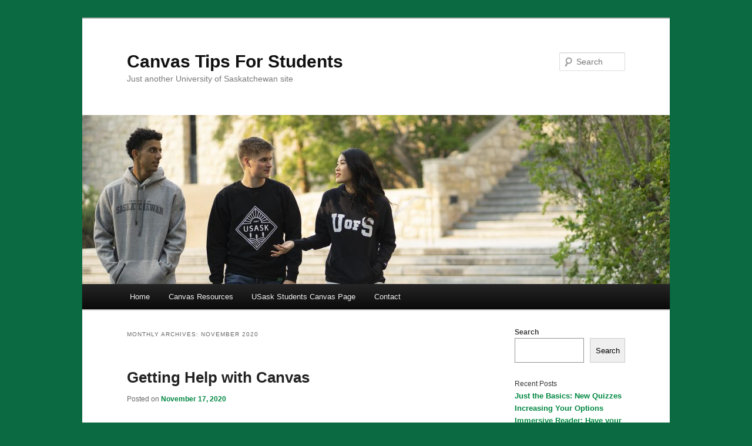

--- FILE ---
content_type: text/html; charset=UTF-8
request_url: https://sites.usask.ca/canvastipsforstudents/2020/11/
body_size: 9566
content:
<!DOCTYPE html>
<!--[if IE 6]>
<html id="ie6" lang="en-US">
<![endif]-->
<!--[if IE 7]>
<html id="ie7" lang="en-US">
<![endif]-->
<!--[if IE 8]>
<html id="ie8" lang="en-US">
<![endif]-->
<!--[if !(IE 6) & !(IE 7) & !(IE 8)]><!-->
<html lang="en-US">
<!--<![endif]-->
<head>
<meta charset="UTF-8" />
<meta name="viewport" content="width=device-width, initial-scale=1.0" />
<title>
November | 2020 | Canvas Tips For Students	</title>
<link rel="profile" href="https://gmpg.org/xfn/11" />
<link rel="stylesheet" type="text/css" media="all" href="https://sites.usask.ca/canvastipsforstudents/wp-content/themes/twentyeleven/style.css?ver=20250415" />
<link rel="pingback" href="https://sites.usask.ca/canvastipsforstudents/xmlrpc.php">
<!--[if lt IE 9]>
<script src="https://sites.usask.ca/canvastipsforstudents/wp-content/themes/twentyeleven/js/html5.js?ver=3.7.0" type="text/javascript"></script>
<![endif]-->
<meta name='robots' content='max-image-preview:large' />
	<style>img:is([sizes="auto" i], [sizes^="auto," i]) { contain-intrinsic-size: 3000px 1500px }</style>
	<link rel="alternate" type="application/rss+xml" title="Canvas Tips For Students &raquo; Feed" href="https://sites.usask.ca/canvastipsforstudents/feed/" />
<link rel="alternate" type="application/rss+xml" title="Canvas Tips For Students &raquo; Comments Feed" href="https://sites.usask.ca/canvastipsforstudents/comments/feed/" />
		<!-- This site uses the Google Analytics by ExactMetrics plugin v8.9.0 - Using Analytics tracking - https://www.exactmetrics.com/ -->
		<!-- Note: ExactMetrics is not currently configured on this site. The site owner needs to authenticate with Google Analytics in the ExactMetrics settings panel. -->
					<!-- No tracking code set -->
				<!-- / Google Analytics by ExactMetrics -->
		<script type="text/javascript">
/* <![CDATA[ */
window._wpemojiSettings = {"baseUrl":"https:\/\/s.w.org\/images\/core\/emoji\/16.0.1\/72x72\/","ext":".png","svgUrl":"https:\/\/s.w.org\/images\/core\/emoji\/16.0.1\/svg\/","svgExt":".svg","source":{"concatemoji":"https:\/\/sites.usask.ca\/canvastipsforstudents\/wp-includes\/js\/wp-emoji-release.min.js?ver=4584b1fdd13218308a84a76d6ad256de"}};
/*! This file is auto-generated */
!function(s,n){var o,i,e;function c(e){try{var t={supportTests:e,timestamp:(new Date).valueOf()};sessionStorage.setItem(o,JSON.stringify(t))}catch(e){}}function p(e,t,n){e.clearRect(0,0,e.canvas.width,e.canvas.height),e.fillText(t,0,0);var t=new Uint32Array(e.getImageData(0,0,e.canvas.width,e.canvas.height).data),a=(e.clearRect(0,0,e.canvas.width,e.canvas.height),e.fillText(n,0,0),new Uint32Array(e.getImageData(0,0,e.canvas.width,e.canvas.height).data));return t.every(function(e,t){return e===a[t]})}function u(e,t){e.clearRect(0,0,e.canvas.width,e.canvas.height),e.fillText(t,0,0);for(var n=e.getImageData(16,16,1,1),a=0;a<n.data.length;a++)if(0!==n.data[a])return!1;return!0}function f(e,t,n,a){switch(t){case"flag":return n(e,"\ud83c\udff3\ufe0f\u200d\u26a7\ufe0f","\ud83c\udff3\ufe0f\u200b\u26a7\ufe0f")?!1:!n(e,"\ud83c\udde8\ud83c\uddf6","\ud83c\udde8\u200b\ud83c\uddf6")&&!n(e,"\ud83c\udff4\udb40\udc67\udb40\udc62\udb40\udc65\udb40\udc6e\udb40\udc67\udb40\udc7f","\ud83c\udff4\u200b\udb40\udc67\u200b\udb40\udc62\u200b\udb40\udc65\u200b\udb40\udc6e\u200b\udb40\udc67\u200b\udb40\udc7f");case"emoji":return!a(e,"\ud83e\udedf")}return!1}function g(e,t,n,a){var r="undefined"!=typeof WorkerGlobalScope&&self instanceof WorkerGlobalScope?new OffscreenCanvas(300,150):s.createElement("canvas"),o=r.getContext("2d",{willReadFrequently:!0}),i=(o.textBaseline="top",o.font="600 32px Arial",{});return e.forEach(function(e){i[e]=t(o,e,n,a)}),i}function t(e){var t=s.createElement("script");t.src=e,t.defer=!0,s.head.appendChild(t)}"undefined"!=typeof Promise&&(o="wpEmojiSettingsSupports",i=["flag","emoji"],n.supports={everything:!0,everythingExceptFlag:!0},e=new Promise(function(e){s.addEventListener("DOMContentLoaded",e,{once:!0})}),new Promise(function(t){var n=function(){try{var e=JSON.parse(sessionStorage.getItem(o));if("object"==typeof e&&"number"==typeof e.timestamp&&(new Date).valueOf()<e.timestamp+604800&&"object"==typeof e.supportTests)return e.supportTests}catch(e){}return null}();if(!n){if("undefined"!=typeof Worker&&"undefined"!=typeof OffscreenCanvas&&"undefined"!=typeof URL&&URL.createObjectURL&&"undefined"!=typeof Blob)try{var e="postMessage("+g.toString()+"("+[JSON.stringify(i),f.toString(),p.toString(),u.toString()].join(",")+"));",a=new Blob([e],{type:"text/javascript"}),r=new Worker(URL.createObjectURL(a),{name:"wpTestEmojiSupports"});return void(r.onmessage=function(e){c(n=e.data),r.terminate(),t(n)})}catch(e){}c(n=g(i,f,p,u))}t(n)}).then(function(e){for(var t in e)n.supports[t]=e[t],n.supports.everything=n.supports.everything&&n.supports[t],"flag"!==t&&(n.supports.everythingExceptFlag=n.supports.everythingExceptFlag&&n.supports[t]);n.supports.everythingExceptFlag=n.supports.everythingExceptFlag&&!n.supports.flag,n.DOMReady=!1,n.readyCallback=function(){n.DOMReady=!0}}).then(function(){return e}).then(function(){var e;n.supports.everything||(n.readyCallback(),(e=n.source||{}).concatemoji?t(e.concatemoji):e.wpemoji&&e.twemoji&&(t(e.twemoji),t(e.wpemoji)))}))}((window,document),window._wpemojiSettings);
/* ]]> */
</script>
<style id='wp-emoji-styles-inline-css' type='text/css'>

	img.wp-smiley, img.emoji {
		display: inline !important;
		border: none !important;
		box-shadow: none !important;
		height: 1em !important;
		width: 1em !important;
		margin: 0 0.07em !important;
		vertical-align: -0.1em !important;
		background: none !important;
		padding: 0 !important;
	}
</style>
<link rel='stylesheet' id='wp-block-library-css' href='https://sites.usask.ca/canvastipsforstudents/wp-includes/css/dist/block-library/style.min.css?ver=4584b1fdd13218308a84a76d6ad256de' type='text/css' media='all' />
<style id='wp-block-library-theme-inline-css' type='text/css'>
.wp-block-audio :where(figcaption){color:#555;font-size:13px;text-align:center}.is-dark-theme .wp-block-audio :where(figcaption){color:#ffffffa6}.wp-block-audio{margin:0 0 1em}.wp-block-code{border:1px solid #ccc;border-radius:4px;font-family:Menlo,Consolas,monaco,monospace;padding:.8em 1em}.wp-block-embed :where(figcaption){color:#555;font-size:13px;text-align:center}.is-dark-theme .wp-block-embed :where(figcaption){color:#ffffffa6}.wp-block-embed{margin:0 0 1em}.blocks-gallery-caption{color:#555;font-size:13px;text-align:center}.is-dark-theme .blocks-gallery-caption{color:#ffffffa6}:root :where(.wp-block-image figcaption){color:#555;font-size:13px;text-align:center}.is-dark-theme :root :where(.wp-block-image figcaption){color:#ffffffa6}.wp-block-image{margin:0 0 1em}.wp-block-pullquote{border-bottom:4px solid;border-top:4px solid;color:currentColor;margin-bottom:1.75em}.wp-block-pullquote cite,.wp-block-pullquote footer,.wp-block-pullquote__citation{color:currentColor;font-size:.8125em;font-style:normal;text-transform:uppercase}.wp-block-quote{border-left:.25em solid;margin:0 0 1.75em;padding-left:1em}.wp-block-quote cite,.wp-block-quote footer{color:currentColor;font-size:.8125em;font-style:normal;position:relative}.wp-block-quote:where(.has-text-align-right){border-left:none;border-right:.25em solid;padding-left:0;padding-right:1em}.wp-block-quote:where(.has-text-align-center){border:none;padding-left:0}.wp-block-quote.is-large,.wp-block-quote.is-style-large,.wp-block-quote:where(.is-style-plain){border:none}.wp-block-search .wp-block-search__label{font-weight:700}.wp-block-search__button{border:1px solid #ccc;padding:.375em .625em}:where(.wp-block-group.has-background){padding:1.25em 2.375em}.wp-block-separator.has-css-opacity{opacity:.4}.wp-block-separator{border:none;border-bottom:2px solid;margin-left:auto;margin-right:auto}.wp-block-separator.has-alpha-channel-opacity{opacity:1}.wp-block-separator:not(.is-style-wide):not(.is-style-dots){width:100px}.wp-block-separator.has-background:not(.is-style-dots){border-bottom:none;height:1px}.wp-block-separator.has-background:not(.is-style-wide):not(.is-style-dots){height:2px}.wp-block-table{margin:0 0 1em}.wp-block-table td,.wp-block-table th{word-break:normal}.wp-block-table :where(figcaption){color:#555;font-size:13px;text-align:center}.is-dark-theme .wp-block-table :where(figcaption){color:#ffffffa6}.wp-block-video :where(figcaption){color:#555;font-size:13px;text-align:center}.is-dark-theme .wp-block-video :where(figcaption){color:#ffffffa6}.wp-block-video{margin:0 0 1em}:root :where(.wp-block-template-part.has-background){margin-bottom:0;margin-top:0;padding:1.25em 2.375em}
</style>
<style id='classic-theme-styles-inline-css' type='text/css'>
/*! This file is auto-generated */
.wp-block-button__link{color:#fff;background-color:#32373c;border-radius:9999px;box-shadow:none;text-decoration:none;padding:calc(.667em + 2px) calc(1.333em + 2px);font-size:1.125em}.wp-block-file__button{background:#32373c;color:#fff;text-decoration:none}
</style>
<style id='pdfemb-pdf-embedder-viewer-style-inline-css' type='text/css'>
.wp-block-pdfemb-pdf-embedder-viewer{max-width:none}

</style>
<style id='global-styles-inline-css' type='text/css'>
:root{--wp--preset--aspect-ratio--square: 1;--wp--preset--aspect-ratio--4-3: 4/3;--wp--preset--aspect-ratio--3-4: 3/4;--wp--preset--aspect-ratio--3-2: 3/2;--wp--preset--aspect-ratio--2-3: 2/3;--wp--preset--aspect-ratio--16-9: 16/9;--wp--preset--aspect-ratio--9-16: 9/16;--wp--preset--color--black: #000;--wp--preset--color--cyan-bluish-gray: #abb8c3;--wp--preset--color--white: #fff;--wp--preset--color--pale-pink: #f78da7;--wp--preset--color--vivid-red: #cf2e2e;--wp--preset--color--luminous-vivid-orange: #ff6900;--wp--preset--color--luminous-vivid-amber: #fcb900;--wp--preset--color--light-green-cyan: #7bdcb5;--wp--preset--color--vivid-green-cyan: #00d084;--wp--preset--color--pale-cyan-blue: #8ed1fc;--wp--preset--color--vivid-cyan-blue: #0693e3;--wp--preset--color--vivid-purple: #9b51e0;--wp--preset--color--blue: #1982d1;--wp--preset--color--dark-gray: #373737;--wp--preset--color--medium-gray: #666;--wp--preset--color--light-gray: #e2e2e2;--wp--preset--gradient--vivid-cyan-blue-to-vivid-purple: linear-gradient(135deg,rgba(6,147,227,1) 0%,rgb(155,81,224) 100%);--wp--preset--gradient--light-green-cyan-to-vivid-green-cyan: linear-gradient(135deg,rgb(122,220,180) 0%,rgb(0,208,130) 100%);--wp--preset--gradient--luminous-vivid-amber-to-luminous-vivid-orange: linear-gradient(135deg,rgba(252,185,0,1) 0%,rgba(255,105,0,1) 100%);--wp--preset--gradient--luminous-vivid-orange-to-vivid-red: linear-gradient(135deg,rgba(255,105,0,1) 0%,rgb(207,46,46) 100%);--wp--preset--gradient--very-light-gray-to-cyan-bluish-gray: linear-gradient(135deg,rgb(238,238,238) 0%,rgb(169,184,195) 100%);--wp--preset--gradient--cool-to-warm-spectrum: linear-gradient(135deg,rgb(74,234,220) 0%,rgb(151,120,209) 20%,rgb(207,42,186) 40%,rgb(238,44,130) 60%,rgb(251,105,98) 80%,rgb(254,248,76) 100%);--wp--preset--gradient--blush-light-purple: linear-gradient(135deg,rgb(255,206,236) 0%,rgb(152,150,240) 100%);--wp--preset--gradient--blush-bordeaux: linear-gradient(135deg,rgb(254,205,165) 0%,rgb(254,45,45) 50%,rgb(107,0,62) 100%);--wp--preset--gradient--luminous-dusk: linear-gradient(135deg,rgb(255,203,112) 0%,rgb(199,81,192) 50%,rgb(65,88,208) 100%);--wp--preset--gradient--pale-ocean: linear-gradient(135deg,rgb(255,245,203) 0%,rgb(182,227,212) 50%,rgb(51,167,181) 100%);--wp--preset--gradient--electric-grass: linear-gradient(135deg,rgb(202,248,128) 0%,rgb(113,206,126) 100%);--wp--preset--gradient--midnight: linear-gradient(135deg,rgb(2,3,129) 0%,rgb(40,116,252) 100%);--wp--preset--font-size--small: 13px;--wp--preset--font-size--medium: 20px;--wp--preset--font-size--large: 36px;--wp--preset--font-size--x-large: 42px;--wp--preset--spacing--20: 0.44rem;--wp--preset--spacing--30: 0.67rem;--wp--preset--spacing--40: 1rem;--wp--preset--spacing--50: 1.5rem;--wp--preset--spacing--60: 2.25rem;--wp--preset--spacing--70: 3.38rem;--wp--preset--spacing--80: 5.06rem;--wp--preset--shadow--natural: 6px 6px 9px rgba(0, 0, 0, 0.2);--wp--preset--shadow--deep: 12px 12px 50px rgba(0, 0, 0, 0.4);--wp--preset--shadow--sharp: 6px 6px 0px rgba(0, 0, 0, 0.2);--wp--preset--shadow--outlined: 6px 6px 0px -3px rgba(255, 255, 255, 1), 6px 6px rgba(0, 0, 0, 1);--wp--preset--shadow--crisp: 6px 6px 0px rgba(0, 0, 0, 1);}:where(.is-layout-flex){gap: 0.5em;}:where(.is-layout-grid){gap: 0.5em;}body .is-layout-flex{display: flex;}.is-layout-flex{flex-wrap: wrap;align-items: center;}.is-layout-flex > :is(*, div){margin: 0;}body .is-layout-grid{display: grid;}.is-layout-grid > :is(*, div){margin: 0;}:where(.wp-block-columns.is-layout-flex){gap: 2em;}:where(.wp-block-columns.is-layout-grid){gap: 2em;}:where(.wp-block-post-template.is-layout-flex){gap: 1.25em;}:where(.wp-block-post-template.is-layout-grid){gap: 1.25em;}.has-black-color{color: var(--wp--preset--color--black) !important;}.has-cyan-bluish-gray-color{color: var(--wp--preset--color--cyan-bluish-gray) !important;}.has-white-color{color: var(--wp--preset--color--white) !important;}.has-pale-pink-color{color: var(--wp--preset--color--pale-pink) !important;}.has-vivid-red-color{color: var(--wp--preset--color--vivid-red) !important;}.has-luminous-vivid-orange-color{color: var(--wp--preset--color--luminous-vivid-orange) !important;}.has-luminous-vivid-amber-color{color: var(--wp--preset--color--luminous-vivid-amber) !important;}.has-light-green-cyan-color{color: var(--wp--preset--color--light-green-cyan) !important;}.has-vivid-green-cyan-color{color: var(--wp--preset--color--vivid-green-cyan) !important;}.has-pale-cyan-blue-color{color: var(--wp--preset--color--pale-cyan-blue) !important;}.has-vivid-cyan-blue-color{color: var(--wp--preset--color--vivid-cyan-blue) !important;}.has-vivid-purple-color{color: var(--wp--preset--color--vivid-purple) !important;}.has-black-background-color{background-color: var(--wp--preset--color--black) !important;}.has-cyan-bluish-gray-background-color{background-color: var(--wp--preset--color--cyan-bluish-gray) !important;}.has-white-background-color{background-color: var(--wp--preset--color--white) !important;}.has-pale-pink-background-color{background-color: var(--wp--preset--color--pale-pink) !important;}.has-vivid-red-background-color{background-color: var(--wp--preset--color--vivid-red) !important;}.has-luminous-vivid-orange-background-color{background-color: var(--wp--preset--color--luminous-vivid-orange) !important;}.has-luminous-vivid-amber-background-color{background-color: var(--wp--preset--color--luminous-vivid-amber) !important;}.has-light-green-cyan-background-color{background-color: var(--wp--preset--color--light-green-cyan) !important;}.has-vivid-green-cyan-background-color{background-color: var(--wp--preset--color--vivid-green-cyan) !important;}.has-pale-cyan-blue-background-color{background-color: var(--wp--preset--color--pale-cyan-blue) !important;}.has-vivid-cyan-blue-background-color{background-color: var(--wp--preset--color--vivid-cyan-blue) !important;}.has-vivid-purple-background-color{background-color: var(--wp--preset--color--vivid-purple) !important;}.has-black-border-color{border-color: var(--wp--preset--color--black) !important;}.has-cyan-bluish-gray-border-color{border-color: var(--wp--preset--color--cyan-bluish-gray) !important;}.has-white-border-color{border-color: var(--wp--preset--color--white) !important;}.has-pale-pink-border-color{border-color: var(--wp--preset--color--pale-pink) !important;}.has-vivid-red-border-color{border-color: var(--wp--preset--color--vivid-red) !important;}.has-luminous-vivid-orange-border-color{border-color: var(--wp--preset--color--luminous-vivid-orange) !important;}.has-luminous-vivid-amber-border-color{border-color: var(--wp--preset--color--luminous-vivid-amber) !important;}.has-light-green-cyan-border-color{border-color: var(--wp--preset--color--light-green-cyan) !important;}.has-vivid-green-cyan-border-color{border-color: var(--wp--preset--color--vivid-green-cyan) !important;}.has-pale-cyan-blue-border-color{border-color: var(--wp--preset--color--pale-cyan-blue) !important;}.has-vivid-cyan-blue-border-color{border-color: var(--wp--preset--color--vivid-cyan-blue) !important;}.has-vivid-purple-border-color{border-color: var(--wp--preset--color--vivid-purple) !important;}.has-vivid-cyan-blue-to-vivid-purple-gradient-background{background: var(--wp--preset--gradient--vivid-cyan-blue-to-vivid-purple) !important;}.has-light-green-cyan-to-vivid-green-cyan-gradient-background{background: var(--wp--preset--gradient--light-green-cyan-to-vivid-green-cyan) !important;}.has-luminous-vivid-amber-to-luminous-vivid-orange-gradient-background{background: var(--wp--preset--gradient--luminous-vivid-amber-to-luminous-vivid-orange) !important;}.has-luminous-vivid-orange-to-vivid-red-gradient-background{background: var(--wp--preset--gradient--luminous-vivid-orange-to-vivid-red) !important;}.has-very-light-gray-to-cyan-bluish-gray-gradient-background{background: var(--wp--preset--gradient--very-light-gray-to-cyan-bluish-gray) !important;}.has-cool-to-warm-spectrum-gradient-background{background: var(--wp--preset--gradient--cool-to-warm-spectrum) !important;}.has-blush-light-purple-gradient-background{background: var(--wp--preset--gradient--blush-light-purple) !important;}.has-blush-bordeaux-gradient-background{background: var(--wp--preset--gradient--blush-bordeaux) !important;}.has-luminous-dusk-gradient-background{background: var(--wp--preset--gradient--luminous-dusk) !important;}.has-pale-ocean-gradient-background{background: var(--wp--preset--gradient--pale-ocean) !important;}.has-electric-grass-gradient-background{background: var(--wp--preset--gradient--electric-grass) !important;}.has-midnight-gradient-background{background: var(--wp--preset--gradient--midnight) !important;}.has-small-font-size{font-size: var(--wp--preset--font-size--small) !important;}.has-medium-font-size{font-size: var(--wp--preset--font-size--medium) !important;}.has-large-font-size{font-size: var(--wp--preset--font-size--large) !important;}.has-x-large-font-size{font-size: var(--wp--preset--font-size--x-large) !important;}
:where(.wp-block-post-template.is-layout-flex){gap: 1.25em;}:where(.wp-block-post-template.is-layout-grid){gap: 1.25em;}
:where(.wp-block-columns.is-layout-flex){gap: 2em;}:where(.wp-block-columns.is-layout-grid){gap: 2em;}
:root :where(.wp-block-pullquote){font-size: 1.5em;line-height: 1.6;}
</style>
<link rel='stylesheet' id='h5p-plugin-styles-css' href='https://sites.usask.ca/canvastipsforstudents/wp-content/plugins/h5p/h5p-php-library/styles/h5p.css?ver=1.16.1' type='text/css' media='all' />
<link rel='stylesheet' id='twentyeleven-block-style-css' href='https://sites.usask.ca/canvastipsforstudents/wp-content/themes/twentyeleven/blocks.css?ver=20240703' type='text/css' media='all' />
<link rel="https://api.w.org/" href="https://sites.usask.ca/canvastipsforstudents/wp-json/" /><link rel="EditURI" type="application/rsd+xml" title="RSD" href="https://sites.usask.ca/canvastipsforstudents/xmlrpc.php?rsd" />
<script type="text/javascript">
(function(url){
	if(/(?:Chrome\/26\.0\.1410\.63 Safari\/537\.31|WordfenceTestMonBot)/.test(navigator.userAgent)){ return; }
	var addEvent = function(evt, handler) {
		if (window.addEventListener) {
			document.addEventListener(evt, handler, false);
		} else if (window.attachEvent) {
			document.attachEvent('on' + evt, handler);
		}
	};
	var removeEvent = function(evt, handler) {
		if (window.removeEventListener) {
			document.removeEventListener(evt, handler, false);
		} else if (window.detachEvent) {
			document.detachEvent('on' + evt, handler);
		}
	};
	var evts = 'contextmenu dblclick drag dragend dragenter dragleave dragover dragstart drop keydown keypress keyup mousedown mousemove mouseout mouseover mouseup mousewheel scroll'.split(' ');
	var logHuman = function() {
		if (window.wfLogHumanRan) { return; }
		window.wfLogHumanRan = true;
		var wfscr = document.createElement('script');
		wfscr.type = 'text/javascript';
		wfscr.async = true;
		wfscr.src = url + '&r=' + Math.random();
		(document.getElementsByTagName('head')[0]||document.getElementsByTagName('body')[0]).appendChild(wfscr);
		for (var i = 0; i < evts.length; i++) {
			removeEvent(evts[i], logHuman);
		}
	};
	for (var i = 0; i < evts.length; i++) {
		addEvent(evts[i], logHuman);
	}
})('//sites.usask.ca/canvastipsforstudents/?wordfence_lh=1&hid=D14EC4552D4C1F1A26AEFA77884E69B2');
</script>	<style>
		/* Link color */
		a,
		#site-title a:focus,
		#site-title a:hover,
		#site-title a:active,
		.entry-title a:hover,
		.entry-title a:focus,
		.entry-title a:active,
		.widget_twentyeleven_ephemera .comments-link a:hover,
		section.recent-posts .other-recent-posts a[rel="bookmark"]:hover,
		section.recent-posts .other-recent-posts .comments-link a:hover,
		.format-image footer.entry-meta a:hover,
		#site-generator a:hover {
			color: #008741;
		}
		section.recent-posts .other-recent-posts .comments-link a:hover {
			border-color: #008741;
		}
		article.feature-image.small .entry-summary p a:hover,
		.entry-header .comments-link a:hover,
		.entry-header .comments-link a:focus,
		.entry-header .comments-link a:active,
		.feature-slider a.active {
			background-color: #008741;
		}
	</style>
	<style type="text/css" id="custom-background-css">
body.custom-background { background-color: #0b6a41; }
</style>
	<link rel="icon" href="https://sites.usask.ca/canvastipsforstudents/wp-content/uploads/sites/609/2020/09/cropped-Hello-Canvas-150x150.png" sizes="32x32" />
<link rel="icon" href="https://sites.usask.ca/canvastipsforstudents/wp-content/uploads/sites/609/2020/09/cropped-Hello-Canvas-300x300.png" sizes="192x192" />
<link rel="apple-touch-icon" href="https://sites.usask.ca/canvastipsforstudents/wp-content/uploads/sites/609/2020/09/cropped-Hello-Canvas-300x300.png" />
<meta name="msapplication-TileImage" content="https://sites.usask.ca/canvastipsforstudents/wp-content/uploads/sites/609/2020/09/cropped-Hello-Canvas-300x300.png" />
</head>

<body class="archive date custom-background wp-embed-responsive wp-theme-twentyeleven metaslider-plugin single-author two-column right-sidebar">
<div class="skip-link"><a class="assistive-text" href="#content">Skip to primary content</a></div><div class="skip-link"><a class="assistive-text" href="#secondary">Skip to secondary content</a></div><div id="page" class="hfeed">
	<header id="branding">
			<hgroup>
							<h1 id="site-title"><span><a href="https://sites.usask.ca/canvastipsforstudents/" rel="home" >Canvas Tips For Students</a></span></h1>
				<h2 id="site-description">Just another University of Saskatchewan site</h2>
			</hgroup>

						<a href="https://sites.usask.ca/canvastipsforstudents/" rel="home" >
				<img src="https://sites.usask.ca/canvastipsforstudents/wp-content/uploads/sites/609/2020/09/cropped-49727973866_46c111096a_k-1.jpg" width="1000" height="288" alt="Canvas Tips For Students" srcset="https://sites.usask.ca/canvastipsforstudents/wp-content/uploads/sites/609/2020/09/cropped-49727973866_46c111096a_k-1.jpg 1000w, https://sites.usask.ca/canvastipsforstudents/wp-content/uploads/sites/609/2020/09/cropped-49727973866_46c111096a_k-1-300x86.jpg 300w, https://sites.usask.ca/canvastipsforstudents/wp-content/uploads/sites/609/2020/09/cropped-49727973866_46c111096a_k-1-768x221.jpg 768w, https://sites.usask.ca/canvastipsforstudents/wp-content/uploads/sites/609/2020/09/cropped-49727973866_46c111096a_k-1-500x144.jpg 500w" sizes="(max-width: 1000px) 100vw, 1000px" decoding="async" fetchpriority="high" />			</a>
			
									<form method="get" id="searchform" action="https://sites.usask.ca/canvastipsforstudents/">
		<label for="s" class="assistive-text">Search</label>
		<input type="text" class="field" name="s" id="s" placeholder="Search" />
		<input type="submit" class="submit" name="submit" id="searchsubmit" value="Search" />
	</form>
			
			<nav id="access">
				<h3 class="assistive-text">Main menu</h3>
				<div class="menu-home-container"><ul id="menu-home" class="menu"><li id="menu-item-818" class="menu-item menu-item-type-custom menu-item-object-custom menu-item-818"><a href="http://words.usask.ca/canvastipsforstudents/">Home</a></li>
<li id="menu-item-816" class="menu-item menu-item-type-post_type menu-item-object-page menu-item-816"><a href="https://sites.usask.ca/canvastipsforstudents/canvas-resources/">Canvas Resources</a></li>
<li id="menu-item-815" class="menu-item menu-item-type-post_type menu-item-object-page menu-item-815"><a href="https://sites.usask.ca/canvastipsforstudents/canvas-information-for-usask-students/">USask Students Canvas Page</a></li>
<li id="menu-item-817" class="menu-item menu-item-type-post_type menu-item-object-page menu-item-817"><a href="https://sites.usask.ca/canvastipsforstudents/contact-form-wts/">Contact</a></li>
</ul></div>			</nav><!-- #access -->
	</header><!-- #branding -->


	<div id="main">

		<section id="primary">
			<div id="content" role="main">

			
				<header class="page-header">
					<h1 class="page-title">
						Monthly Archives: <span>November 2020</span>					</h1>
				</header>

				
				
					
	<article id="post-317" class="post-317 post type-post status-publish format-standard hentry category-resources category-strategies tag-guides tag-help-options tag-panopto">
		<header class="entry-header">
						<h1 class="entry-title"><a href="https://sites.usask.ca/canvastipsforstudents/2020/11/17/getting-help-with-canvas/" rel="bookmark">Getting Help with Canvas</a></h1>
			
						<div class="entry-meta">
				<span class="sep">Posted on </span><a href="https://sites.usask.ca/canvastipsforstudents/2020/11/17/getting-help-with-canvas/" title="6:08 pm" rel="bookmark"><time class="entry-date" datetime="2020-11-17T18:08:20-06:00">November 17, 2020</time></a><span class="by-author"> <span class="sep"> by </span> <span class="author vcard"><a class="url fn n" href="https://sites.usask.ca/canvastipsforstudents/author/rjb980/" title="View all posts by rjb980" rel="author">rjb980</a></span></span>			</div><!-- .entry-meta -->
			
					</header><!-- .entry-header -->

				<div class="entry-content">
			<div id="attachment_326" style="width: 310px" class="wp-caption aligncenter"><img decoding="async" aria-describedby="caption-attachment-326" class="size-medium wp-image-326" src="https://sites.usask.ca/canvastipsforstudents/wp-content/uploads/sites/609/2020/11/pexels-jessica-lewis-1647250-300x200.jpg" alt="" width="300" height="200" srcset="https://sites.usask.ca/canvastipsforstudents/wp-content/uploads/sites/609/2020/11/pexels-jessica-lewis-1647250-300x200.jpg 300w, https://sites.usask.ca/canvastipsforstudents/wp-content/uploads/sites/609/2020/11/pexels-jessica-lewis-1647250-451x300.jpg 451w, https://sites.usask.ca/canvastipsforstudents/wp-content/uploads/sites/609/2020/11/pexels-jessica-lewis-1647250.jpg 640w" sizes="(max-width: 300px) 100vw, 300px" /><p id="caption-attachment-326" class="wp-caption-text">Photo by Jessica Lewis from Pexels</p></div>
<p style="text-align: center"><b>Brette D. W. Kristoff</b><span style="font-weight: 400">, Graduate Student &#8211; Communications Specialist, GMCTL, </span></p>
<p style="text-align: center"><span style="font-weight: 400">November 16, 2020</span></p>
<h1 style="text-align: center"><i><span style="font-weight: 400">Find out how to access USask IT Support and helpful Canvas resources below! </span></i></h1>
<h1>Canvas Help Options</h1>
<p><span style="font-weight: 400">From your </span><b>Global Navigation Menu</b><span style="font-weight: 400">, open the </span><b>Help</b><span style="font-weight: 400"> tab. <img decoding="async" class=" wp-image-756 alignright" src="https://sites.usask.ca/canvastipsforstudents/wp-content/uploads/sites/609/2020/11/Screenshot-2021-08-31-155309-Help-Menu.jpg" alt="" width="284" height="336" /><br />
</span></p>
<p><span style="font-weight: 400">Here you’ll find a whole list of helpful resources for Canvas:</span></p>
<ul>
<li style="list-style-type: none">
<ul>
<li style="font-weight: 400"><span style="font-weight: 400">Browse the</span><b> Canvas Guides</b><span style="font-weight: 400"> for </span><span style="color: #008000"><a style="color: #008000" href="https://community.canvaslms.com/t5/Video-Guide/tkb-p/videos#Students"><span style="font-weight: 400">instructional videos</span> </a></span><span style="font-weight: 400">on common Canvas questions. Access the Canvas</span> <span style="color: #008000"><a style="color: #008000" href="https://community.canvaslms.com/t5/Student-Guide/tkb-p/student"><b>Student Guides</b></a></span><span style="font-weight: 400"> for detailed answers to your questions.</span></li>
<li style="font-weight: 400"><span style="font-weight: 400">Use the</span><b> Ask Your Instructor a Question</b><span style="font-weight: 400"> feature if you have a specific question related to your course syllabus, assignments, or grades. Select the course in the drop down menu to message your instructor directly through Canvas. Easy!</span>
<ul>
<li style="font-weight: 400"><b>Tip!</b><span style="font-weight: 400"> Asking your instructors should be the last step after you review the course Syllabus and Discussion boards, where many FAQs may already be addressed. </span></li>
<li style="font-weight: 400"><span style="font-weight: 400">Remember to always include a formal greeting/goodbye!  </span></li>
</ul>
</li>
</ul>
</li>
</ul>
<h1><strong>USask Help with Canvas</strong></h1>
<ul>
<li style="font-weight: 400"><span style="font-weight: 400">For</span> help to access your courses&#8217;<b> Panopto </b><span style="font-weight: 400">videos, <span style="color: #008000"><a style="color: #008000" href="https://wiki.usask.ca/display/public/ISDKB/I+cannot+see+a+Panopto+video+in+my+Canvas+course">try these instructions.</a> </span>If you still have Panopto issues, contact </span><span style="color: #008000"><a style="color: #008000" href="mailto:itsupport@usask.ca"><span style="font-weight: 400">itsupport@usask.ca</span></a></span><span style="font-weight: 400"><span style="color: #008000">.</span> </span><span style="font-weight: 400">Panopto is a separate video platform from Canvas and so the best option is USask support. For questions about <strong>WebEx or MEETS</strong>, <span style="color: #339966">itsupport@usask.ca</span> is also your best option.</span></li>
<li style="font-weight: 400"><span style="font-weight: 400">For answers to common questions, see </span><span style="color: #008000"><a style="color: #008000" href="https://jira.usask.ca/servicedesk/customer/kb/view/1859649863"><span style="font-weight: 400">Canvas Student FAQs </span></a></span>written by<span style="font-weight: 400"> IT Support Services.</span></li>
<li style="font-weight: 400"><span style="font-weight: 400">The </span><span style="color: #008000"><a style="color: #008000" href="https://students.usask.ca/study/canvas.php#Frequentlyaskedquestions"><span style="font-weight: 400">USask Students Canvas page</span> </a></span><span style="font-weight: 400">has answers to the most </span><b>Frequently Asked Questions.</b></li>
</ul>
<p style="text-align: center"><i>We acknowledge that the University of Saskatchewan’s main campus is situated on Treaty 6 Territory and the Homeland of the Métis. We pay our respect to the First Nations and Métis ancestors of this place and reaffirm our relationship with one another.</i></p>
<p style="text-align: center"><span style="font-weight: 400">For more detail about Canvas, see the</span><span style="color: #008000"><a style="color: #008000" href="https://students.usask.ca/study/canvas.php"> <span style="font-weight: 400">USask Student Canvas page</span></a><span style="font-weight: 400">.</span></span></p>
					</div><!-- .entry-content -->
		
		<footer class="entry-meta">
			
										<span class="cat-links">
					<span class="entry-utility-prep entry-utility-prep-cat-links">Posted in</span> <a href="https://sites.usask.ca/canvastipsforstudents/category/resources/" rel="category tag">Resources</a>, <a href="https://sites.usask.ca/canvastipsforstudents/category/strategies/" rel="category tag">Strategies</a>			</span>
							
										<span class="sep"> | </span>
								<span class="tag-links">
					<span class="entry-utility-prep entry-utility-prep-tag-links">Tagged</span> <a href="https://sites.usask.ca/canvastipsforstudents/tag/guides/" rel="tag">guides</a>, <a href="https://sites.usask.ca/canvastipsforstudents/tag/help-options/" rel="tag">Help options</a>, <a href="https://sites.usask.ca/canvastipsforstudents/tag/panopto/" rel="tag">Panopto</a>			</span>
							
			
					</footer><!-- .entry-meta -->
	</article><!-- #post-317 -->

				
				
			
			</div><!-- #content -->
		</section><!-- #primary -->

		<div id="secondary" class="widget-area" role="complementary">
			<aside id="block-2" class="widget widget_block widget_search"><form role="search" method="get" action="https://sites.usask.ca/canvastipsforstudents/" class="wp-block-search__button-outside wp-block-search__text-button wp-block-search"    ><label class="wp-block-search__label" for="wp-block-search__input-1" >Search</label><div class="wp-block-search__inside-wrapper " ><input class="wp-block-search__input" id="wp-block-search__input-1" placeholder="" value="" type="search" name="s" required /><button aria-label="Search" class="wp-block-search__button wp-element-button" type="submit" >Search</button></div></form></aside><aside id="block-3" class="widget widget_block"><div class="wp-block-group"><div class="wp-block-group__inner-container is-layout-flow wp-block-group-is-layout-flow"><h2 class="wp-block-heading">Recent Posts</h2><ul class="wp-block-latest-posts__list wp-block-latest-posts"><li><a class="wp-block-latest-posts__post-title" href="https://sites.usask.ca/canvastipsforstudents/2023/06/07/just-the-basics-new-quizzes/">Just the Basics: New Quizzes</a></li>
<li><a class="wp-block-latest-posts__post-title" href="https://sites.usask.ca/canvastipsforstudents/2022/04/04/increasing-your-options/">Increasing Your Options</a></li>
<li><a class="wp-block-latest-posts__post-title" href="https://sites.usask.ca/canvastipsforstudents/2022/04/03/immersive-reader-have-your-materials-read-to-you/">Immersive Reader: Have your materials read to you!</a></li>
<li><a class="wp-block-latest-posts__post-title" href="https://sites.usask.ca/canvastipsforstudents/2021/04/23/introducing-portfolium-using-the-canvas-eportfolio-tool/">Introducing Portfolium: Using the Canvas ePortfolio Tool</a></li>
<li><a class="wp-block-latest-posts__post-title" href="https://sites.usask.ca/canvastipsforstudents/2021/04/10/final-exam-prep-with-canvas/">Final Exam Prep with Canvas</a></li>
</ul></div></div></aside><aside id="block-4" class="widget widget_block">
<div class="wp-block-group"><div class="wp-block-group__inner-container is-layout-flow wp-block-group-is-layout-flow">
<h2 class="wp-block-heading">ARCHIVES</h2>


<ul class="wp-block-archives-list wp-block-archives">	<li><a href='https://sites.usask.ca/canvastipsforstudents/2023/06/'>June 2023</a></li>
	<li><a href='https://sites.usask.ca/canvastipsforstudents/2022/04/'>April 2022</a></li>
	<li><a href='https://sites.usask.ca/canvastipsforstudents/2021/04/'>April 2021</a></li>
	<li><a href='https://sites.usask.ca/canvastipsforstudents/2021/03/'>March 2021</a></li>
	<li><a href='https://sites.usask.ca/canvastipsforstudents/2021/02/'>February 2021</a></li>
	<li><a href='https://sites.usask.ca/canvastipsforstudents/2021/01/'>January 2021</a></li>
	<li><a href='https://sites.usask.ca/canvastipsforstudents/2020/12/'>December 2020</a></li>
	<li><a href='https://sites.usask.ca/canvastipsforstudents/2020/11/' aria-current="page">November 2020</a></li>
	<li><a href='https://sites.usask.ca/canvastipsforstudents/2020/10/'>October 2020</a></li>
	<li><a href='https://sites.usask.ca/canvastipsforstudents/2020/09/'>September 2020</a></li>
</ul></div></div>
</aside>		</div><!-- #secondary .widget-area -->

	</div><!-- #main -->

	<footer id="colophon">

			

			<div id="site-generator">
												<a href="https://wordpress.org/" class="imprint" title="Semantic Personal Publishing Platform">
					Proudly powered by WordPress				</a>
			</div>
	</footer><!-- #colophon -->
</div><!-- #page -->

<script type="speculationrules">
{"prefetch":[{"source":"document","where":{"and":[{"href_matches":"\/canvastipsforstudents\/*"},{"not":{"href_matches":["\/canvastipsforstudents\/wp-*.php","\/canvastipsforstudents\/wp-admin\/*","\/canvastipsforstudents\/wp-content\/uploads\/sites\/609\/*","\/canvastipsforstudents\/wp-content\/*","\/canvastipsforstudents\/wp-content\/plugins\/*","\/canvastipsforstudents\/wp-content\/themes\/twentyeleven\/*","\/canvastipsforstudents\/*\\?(.+)"]}},{"not":{"selector_matches":"a[rel~=\"nofollow\"]"}},{"not":{"selector_matches":".no-prefetch, .no-prefetch a"}}]},"eagerness":"conservative"}]}
</script>

</body>
</html>
